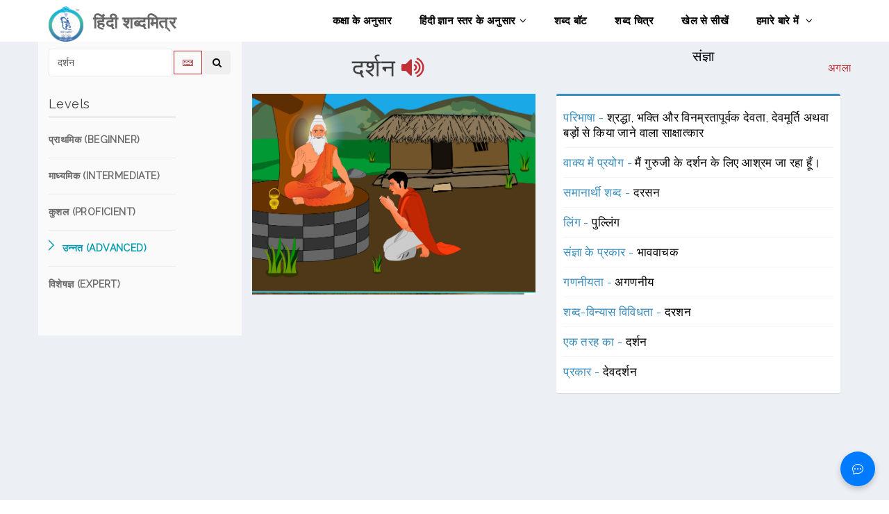

--- FILE ---
content_type: text/html; charset=utf-8
request_url: https://www.cfilt.iitb.ac.in/hindishabdamitra/advanced/%E0%A4%A6%E0%A4%B0%E0%A5%8D%E0%A4%B6%E0%A4%A8
body_size: 11962
content:
<!DOCTYPE html>
<html>
 
 <!DOCTYPE html>
<html>
 
  <head>
    <meta charset="UTF-8">
    <title>हिंदी शब्दमित्र</title>
    <meta content="width=device-width, initial-scale=1, maximum-scale=1, user-scalable=no" name="viewport">
    <!-- Bootstrap 3.3.2 -->
    <link href="https://www.cfilt.iitb.ac.in/hindishabdamitra-frontend/static/css/bootstrap.min.css" rel="stylesheet" type="text/css" />
    <link href="https://www.cfilt.iitb.ac.in/hindishabdamitra-frontend/static/css/animate.min.css" rel="stylesheet" type="text/css" />
    <link href="https://www.cfilt.iitb.ac.in/hindishabdamitra-frontend/static/css/lightbox.css" rel="stylesheet" type="text/css" />
    <link href="https://www.cfilt.iitb.ac.in/hindishabdamitra-frontend/static/css/main.css" rel="stylesheet" type="text/css" />
    <link href="https://www.cfilt.iitb.ac.in/hindishabdamitra-frontend/static/css/responsive.css" rel="stylesheet" type="text/css" />
    <link href="https://www.cfilt.iitb.ac.in/hindishabdamitra-frontend/static/css/style.css" rel="stylesheet" type="text/css" />
<!--     <link href="https://cdnjs.cloudflare.com/ajax/libs/font-awesome/6.1.1/css/all.min.css" %}" rel="stylesheet" type="text/css" /> -->
    <link href="https://maxcdn.bootstrapcdn.com/font-awesome/4.3.0/css/font-awesome.min.css" rel="stylesheet" type="text/css" />
    <!-- HTML5 Shim and Respond.js IE8 support of HTML5 elements and media queries -->
    <!-- WARNING: Respond.js doesn't work if you view the page via file:// -->
    <!--[if lt IE 9]>
        <script src="https://oss.maxcdn.com/libs/html5shiv/3.7.0/html5shiv.js" %}"></script>
        <script src="https://oss.maxcdn.com/libs/respond.js/1.3.0/respond.min.js" %}"></script>
    <![endif]-->
    <style type="text/css"> 
    .navbar-brand img { 
    padding-Top: 0.5em; 
  }
  /* Chatbot Icon */
#chatbot-icon {
    position: fixed;
    bottom: 20px;
    right: 20px;
    width: 50px;
    height: 50px;
    border-radius: 50%;
    background-color: #007bff;
    color: white;
    font-size: 24px;
    display: flex;
    align-items: center;
    justify-content: center;
    cursor: pointer;
    border: none;
    box-shadow: 0px 4px 8px rgba(0, 0, 0, 0.2);
}

#chatbot-icon:hover {
    background-color: #0056b3;
}

/* Chatbot Container */
.chatbot {
    position: fixed;
    bottom: 80px;
    right: 20px;
    width: 300px;
    max-height: 400px;
    display: flex;
    flex-direction: column;
    border-radius: 10px;
    box-shadow: 0px 4px 8px rgba(0, 0, 0, 0.2);
}
/* Chat Section */
.chat-section {
            flex-grow: 1;
            padding: 15px;
            overflow-y: auto;
        }
        .message {
            margin: 10px 0;
            display: flex;
        }
        .message.user {
            justify-content: flex-end;
        }
        .message.bot {
            justify-content: flex-start;
        }
        .message .content {
            max-width: 80%;
            padding: 10px;
            border-radius: 10px;
        }
        .message.user .content {
            background-color: #d1e7ff;
            border-radius: 10px 10px 0 10px;
        }
        .message.bot .content {
            background-color: #e5e5e5;
            border-radius: 10px 10px 10px 0;
        }
        /* Input Area */
        .input-area {
            padding: 10px;
            display: flex;
            border-top: 2px solid #e5e5e5;
        }
        .input-area #messageInput {
            flex-grow: 1;
            padding: 10px;
            border: 1px solid #e5e5e5;
            border-radius: 5px;
        }
        
 </style>
  </head>
  <body>
    <header id="header">      
        <div class="navbar navbar-inverse" role="banner">
            <div class="container">
                <div class="navbar-header">
                    <button type="button" class="navbar-toggle" data-toggle="collapse" data-target=".navbar-collapse">
                        <span class="sr-only">Toggle navigation</span>
                        <span class="icon-bar"></span>
                        <span class="icon-bar"></span>
                        <span class="icon-bar"></span>
                    </button>

                    
                    <a class="navbar-brand" href="/hindishabdamitra/">
                      <img src="https://www.cfilt.iitb.ac.in/hindishabdamitra-frontend/static/images/Logo/HINDI_SHABDMITRA_LOGO.png" alt="हिंदी शब्दमित्र" style="width:50px;height:60px;">
                    </a>
                    <a class="navbar-brand" href="/hindishabdamitra/">
                      <h2><b>&ensp;हिंदी शब्दमित्र</b></h2>
                    </a>
                    
                </div>
                <div class="collapse navbar-collapse">
                    <ul class="nav navbar-nav navbar-right">
                        <li><a href="/hindishabdamitra/class/">कक्षा के अनुसार</a></li>
                        <li class="dropdown"><a href="#">हिंदी ज्ञान स्तर के अनुसार<i class="fa fa-angle-down"></i></a>
                            <ul role="menu" class="sub-menu">
                                <li><a href="/hindishabdamitra/beginner">प्राथमिक (Beginner)</a></li>
                                <li><a href="/hindishabdamitra/intermediate">माध्यमिक (Intermediate)</a></li>
                                <li><a href="/hindishabdamitra/proficient">कुशल (Proficient)</a></li>
                                <li><a href="/hindishabdamitra/advanced">उन्नत (Advanced)</a></li>
                                <li><a href="/hindishabdamitra/expert">विशेषज्ञ (Expert)</a></li>
                            </ul>
                        </li>                    
                              
                        <li><a href="/hindishabdamitra/shabdabot/">शब्द बॉट</a></li>
                        <li><a href="/hindishabdamitra/shabdachitra/">शब्द चित्र</a></li>
                        <li><a href="/hindishabdamitra/games/">खेल से सीखें</a></li>    
                        <li><a href="/hindishabdamitra/about">हमारे बारे में <i class="fa fa-angle-down"></i></a>
                            
                            <ul role="menu" class="sub-menu">
                                <li><a href="/hindishabdamitra/pilot_test">प्रायोगिक परीक्षण</a></li>
                                <li><a href="/hindishabdamitra/publications">प्रकाशन</a></li>
                                <li><a href="/hindishabdamitra/contact">संपर्क करें</a></li>                                                           
                                <li><a href="/hindishabdamitra/help">मदद</a></li> 
                            </ul>
                        </li>     
                    </ul>
                </div>
                
            </div>
        </div>
    </header>
        

<section id="blog" style="background-color: #ECF0F5;">
        <div class="container">
            <div class="row">
                <div class="col-md-3 col-sm-5" style="background-color: #FAFAFA; padding-top: 10px;">
                    <div class="sidebar blog-sidebar">
                    <div class="media">
                      <form action = "/hindishabdamitra/advanced" method="post" class="sidebar-form" name="search">
                    <input type="hidden" name="csrfmiddlewaretoken" value="oafufgGC3NSLAiZveEKQgm2bWRmnmYfDJipoOOkdJ6GWLFE0XvqPJtXnZYXWxgzs">
                    <div class="input-group">
                      <input type="text" name="word" id="word" class="form-control" placeholder="Search..." value="दर्शन" required="required"/>
                      <span class="input-group-btn">
                        <a href="javascript:;" name='keyboard' id='keyboard-btn' class="btn btn-flat" title="Devnagari keyboard">
                        <i class="fa fa-keyboard-o"></i></a>
                        <button type='submit' name='seach' id='search-btn' class="btn btn-flat" title="Seach">
                        <i class="fa fa-search"></i></button>
                      </span>
                    </div>
                  </form>
                  <!-- /.search form -->
                  <table id="keyboard" class="wow fadeInDown" data-wow-delay=".3s" data-wow-duration="400ms">
    <tr>
        <td align=center>
            <div class="btn-group">
                <button name="space" value="Space" onclick="xash_word.value = xash_word.value + ' ';" type="button" class="btn btn-default">Space</button>
                <button name="backspace" value="Backspace" onClick="xash_word.value = xash_word.value.substring(0,xash_word.value.length*1 -1);" type="button" class="btn btn-default">Backspace</button>
                <button name="reset" value="Reset" onclick="xash_word.value = '';" type="button" class="btn btn-default">Reset</button>
            </div>
        </td>
    </tr>
    <tr>
        <td>
            <table class="small" align="center" bgcolor="#ffffff" border="1" bordercolor="#999999" cellpadding="0" cellspacing="0" width="">
                <tbody>
                    <tr>
                        <td>
                            <div class="unichars" align="center"><a onClick="xash_word.value=xash_word.value + 'अ';getValue();" href="javascript:;">अ</a>
                            </div>
                        </td>
                        <td>
                            <div class="unichars" align="center"><a onClick="xash_word.value=xash_word.value + 'आ';getValue();" href="javascript:;">आ</a>
                            </div>
                        </td>
                        <td>
                            <div class="unichars" align="center"><a onClick="xash_word.value=xash_word.value + 'इ';getValue();" href="javascript:;">इ</a>
                            </div>
                        </td>
                        <td>
                            <div class="unichars" align="center"><a onClick="xash_word.value=xash_word.value + 'ई';getValue();" href="javascript:;">ई</a>
                            </div>
                        </td>
                        <td>
                            <div class="unichars" align="center"><a onClick="xash_word.value=xash_word.value + 'उ';getValue();" href="javascript:;">उ</a>
                            </div>
                        </td>
                        <td>
                            <div class="unichars" align="center"><a onClick="xash_word.value=xash_word.value + 'ऊ';getValue();" href="javascript:;">ऊ</a>
                            </div>
                        </td>
                        <td>
                            <div class="unichars" align="center"><a onClick="xash_word.value=xash_word.value + 'ए';getValue();" href="javascript:;">ए</a>
                            </div>
                        </td>
                        <td>
                            <div class="unichars" align="center"><a onClick="xash_word.value=xash_word.value + 'ऐ';getValue();" href="javascript:;">ऐ</a>
                            </div>
                        </td>
                        <td>
                            <div class="unichars" align="center"><a onClick="xash_word.value=xash_word.value + 'ओ';getValue();" href="javascript:;">ओ</a>
                            </div>
                        </td>
                        <td>
                            <div class="unichars" align="center"><a onClick="xash_word.value=xash_word.value + 'औ';getValue();" href="javascript:;">औ</a>
                            </div>
                        </td>
                        <td>
                            <div class="unichars" align="center"><a onClick="xash_word.value=xash_word.value + 'अं';getValue();" href="javascript:;">अं</a>
                            </div>
                        </td>
                        <td>
                            <div class="unichars" align="center"><a onClick="xash_word.value=xash_word.value + 'अः';getValue();" href="javascript:;">अः</a>
                            </div>
                        </td>
                    </tr>
                    <tr>
                        <td>
                            <div class="unichars" align="center"><a onClick="xash_word.value=xash_word.value + '्';" href="javascript:;">्</a>
                            </div>
                        </td>
                        <td>
                            <div class="unichars" align="center"><a onClick="xash_word.value=xash_word.value + 'ा';" href="javascript:;">ा</a>
                            </div>
                        </td>
                        <td>
                            <div class="unichars" align="center"><a onClick="xash_word.value=xash_word.value + 'ि';" href="javascript:;">ि</a>
                            </div>
                        </td>
                        <td>
                            <div class="unichars" align="center"><a onClick="xash_word.value=xash_word.value + 'ी';" href="javascript:;">ी</a>
                            </div>
                        </td>
                        <td>
                            <div class="unichars" align="center"><a onClick="xash_word.value=xash_word.value + 'ु';" href="javascript:;">ु</a>
                            </div>
                        </td>
                        <td>
                            <div class="unichars" align="center"><a onClick="xash_word.value=xash_word.value + 'ू';" href="javascript:;">ू</a>
                            </div>
                        </td>
                        <td>
                            <div class="unichars" align="center"><a onClick="xash_word.value=xash_word.value + 'े';" href="javascript:;">े</a>
                            </div>
                        </td>
                        <td>
                            <div class="unichars" align="center"><a onClick="xash_word.value=xash_word.value + 'ै';" href="javascript:;">ै</a>
                            </div>
                        </td>
                        <td>
                            <div class="unichars" align="center"><a onClick="xash_word.value=xash_word.value + 'ो';" href="javascript:;">ो</a>
                            </div>
                        </td>
                        <td>
                            <div class="unichars" align="center"><a onClick="xash_word.value=xash_word.value + 'ौ';" href="javascript:;">ौ</a>
                            </div>
                        </td>
                        <td>
                            <div class="unichars" align="center"><a onClick="xash_word.value=xash_word.value + 'ं';" href="javascript:;">ं</a>
                            </div>
                        </td>
                        <td>
                            <div class="unichars" align="center"><a onClick="xash_word.value=xash_word.value + 'ः';" href="javascript:;">ः</a>
                            </div>
                        </td>
                    </tr>
                    <tr>
                        <td>
                            <div class="unichars" align="center"><a onClick="xash_word.value=xash_word.value + 'क';getValue();" href="javascript:;">क</a>
                            </div>
                        </td>
                        <td>
                            <div class="unichars" align="center"><a onClick="xash_word.value=xash_word.value + 'ख';getValue();" href="javascript:;">ख</a>
                            </div>
                        </td>
                        <td>
                            <div class="unichars" align="center"><a onClick="xash_word.value=xash_word.value + 'ग';getValue();" href="javascript:;">ग</a>
                            </div>
                        </td>
                        <td>
                            <div class="unichars" align="center"><a onClick="xash_word.value=xash_word.value + 'घ';getValue();" href="javascript:;">घ</a>
                            </div>
                        </td>
                        <td>
                            <div class="unichars" align="center"><a onClick="xash_word.value=xash_word.value + 'ङ';" href="javascript:;">ङ</a>
                            </div>
                        </td>
                        <td>&nbsp;</td>
                        <td>&nbsp;</td>
                        <td>
                            <div class="unichars" align="center"><a onClick="xash_word.value=xash_word.value + 'च';getValue();" href="javascript:;">च</a>
                            </div>
                        </td>
                        <td>
                            <div class="unichars" align="center"><a onClick="xash_word.value=xash_word.value + 'छ';getValue();" href="javascript:;">छ</a>
                            </div>
                        </td>
                        <td>
                            <div class="unichars" align="center"><a onClick="xash_word.value=xash_word.value + 'ज';getValue();" href="javascript:;">ज</a>
                            </div>
                        </td>
                        <td>
                            <div class="unichars" align="center"><a onClick="xash_word.value=xash_word.value + 'झ';getValue();" href="javascript:;">झ</a>
                            </div>
                        </td>
                        <td>
                            <div class="unichars" align="center"><a onClick="xash_word.value=xash_word.value + 'ञ';" href="javascript:;">ञ</a>
                            </div>
                        </td>
                    </tr>
                    <tr>
                        <td>
                            <div class="unichars" align="center"><a onClick="xash_word.value=xash_word.value + 'ट';getValue();" href="javascript:;">ट</a>
                            </div>
                        </td>
                        <td>
                            <div class="unichars" align="center"><a onClick="xash_word.value=xash_word.value + 'ठ';getValue();" href="javascript:;">ठ</a>
                            </div>
                        </td>
                        <td>
                            <div class="unichars" align="center"><a onClick="xash_word.value=xash_word.value + 'ड';getValue();" href="javascript:;">ड</a>
                            </div>
                        </td>
                        <td>
                            <div class="unichars" align="center"><a onClick="xash_word.value=xash_word.value + 'ढ';getValue();" href="javascript:;">ढ</a>
                            </div>
                        </td>
                        <td>
                            <div class="unichars" align="center"><a onClick="xash_word.value=xash_word.value + 'ण';" href="javascript:;">ण</a>
                            </div>
                        </td>
                        <td>&nbsp;</td>
                        <td>&nbsp;</td>
                        <td>
                            <div class="unichars" align="center"><a onClick="xash_word.value=xash_word.value + 'त';getValue();" href="javascript:;">त</a>
                            </div>
                        </td>
                        <td>
                            <div class="unichars" align="center"><a onClick="xash_word.value=xash_word.value + 'थ';getValue();" href="javascript:;">थ</a>
                            </div>
                        </td>
                        <td>
                            <div class="unichars" align="center"><a onClick="xash_word.value=xash_word.value + 'द';getValue();" href="javascript:;">द</a>
                            </div>
                        </td>
                        <td>
                            <div class="unichars" align="center"><a onClick="xash_word.value=xash_word.value + 'ध';getValue();" href="javascript:;">ध</a>
                            </div>
                        </td>
                        <td>
                            <div class="unichars" align="center"><a onClick="xash_word.value=xash_word.value + 'न';getValue();" href="javascript:;">न</a>
                            </div>
                        </td>
                    </tr>
                    <tr>
                        <td>
                            <div class="unichars" align="center"><a onClick="xash_word.value=xash_word.value + 'प';getValue();" href="javascript:;">प</a>
                            </div>
                        </td>
                        <td>
                            <div class="unichars" align="center"><a onClick="xash_word.value=xash_word.value + 'फ';getValue();" href="javascript:;">फ</a>
                            </div>
                        </td>
                        <td>
                            <div class="unichars" align="center"><a onClick="xash_word.value=xash_word.value + 'ब';getValue();" href="javascript:;">ब</a>
                            </div>
                        </td>
                        <td>
                            <div class="unichars" align="center"><a onClick="xash_word.value=xash_word.value + 'भ';getValue();" href="javascript:;">भ</a>
                            </div>
                        </td>
                        <td>
                            <div class="unichars" align="center"><a onClick="xash_word.value=xash_word.value + 'म';getValue();" href="javascript:;">म</a>
                            </div>
                        </td>
                        <td>&nbsp;</td>
                        <td>&nbsp;</td>
                        <td>
                            <div class="unichars" align="center"><a onClick="xash_word.value=xash_word.value + 'य';getValue();" href="javascript:;">य</a>
                            </div>
                        </td>
                        <td>
                            <div class="unichars" align="center"><a onClick="xash_word.value=xash_word.value + 'र';getValue();" href="javascript:;">र</a>
                            </div>
                        </td>
                        <td>
                            <div class="unichars" align="center"><a onClick="xash_word.value=xash_word.value + 'ल';getValue();" href="javascript:;">ल</a>
                            </div>
                        </td>
                        <td>
                            <div class="unichars" align="center"><a onClick="xash_word.value=xash_word.value + 'व';getValue();" href="javascript:;">व</a>
                            </div>
                        </td>
                        <td>&nbsp;</td>
                    </tr>
                    <tr>
                        <td>&nbsp;</td>
                        <td>
                            <div class="unichars" align="center"><a onClick="xash_word.value=xash_word.value + 'श';getValue();" href="javascript:;">श</a>
                            </div>
                        </td>
                        <td>
                            <div class="unichars" align="center"><a onClick="xash_word.value=xash_word.value + 'ष';getValue();" href="javascript:;">ष</a>
                            </div>
                        </td>
                        <td>
                            <div class="unichars" align="center"><a onClick="xash_word.value=xash_word.value + 'स';getValue();" href="javascript:;">स</a>
                            </div>
                        </td>
                        <td>
                            <div class="unichars" align="center"><a onClick="xash_word.value=xash_word.value + 'ह';getValue();" href="javascript:;">ह</a>
                            </div>
                        </td>
                        <td>&nbsp;</td>
                        <td>&nbsp;</td>
                        <td>
                            <div class="unichars" align="center"><a onClick="xash_word.value=xash_word.value + 'क्ष';getValue();" href="javascript:;">क्ष</a>
                            </div>
                        </td>
                        <td>
                            <div class="unichars" align="center"><a onClick="xash_word.value=xash_word.value + 'त्र';getValue();" href="javascript:;">त्र</a>
                            </div>
                        </td>
                        <td>
                            <div class="unichars" align="center"><a onClick="xash_word.value=xash_word.value + 'ज्ञ';getValue();" href="javascript:;">ज्ञ</a>
                            </div>
                        </td>
                        <td>
                            <div class="unichars" align="center"><a onClick="xash_word.value=xash_word.value + 'श्र';getValue();" href="javascript:;">श्र</a>
                            </div>
                        </td>
                        <td>&nbsp;</td>
                    </tr>
                    <tr>
                        <td>&nbsp;</td>
                        <td>
                            <div class="unichars" align="center"><a onClick="xash_word.value=xash_word.value + 'ऋ';getValue();" href="javascript:;">ऋ</a>
                            </div>
                        </td>
                        <td>
                            <div class="unichars" align="center"><a onClick="xash_word.value=xash_word.value + 'ृ';" href="javascript:;">ृ</a>
                            </div>
                        </td>
                        <td>
                            <div class="unichars" align="center"><a onClick="xash_word.value=xash_word.value + 'ऑ';" href="javascript:;">ऑ</a>
                            </div>
                        </td>
                        <td>
                            <div class="unichars" align="center"><a onClick="xash_word.value=xash_word.value + 'ॉ';" href="javascript:;">ॉ</a>
                            </div>
                        </td>
                        <td>&nbsp;</td>
                        <td>&nbsp;</td>
                        <td>&nbsp;</td>
                        <td>
                            <div class="unichars" align="center"><a onClick="xash_word.value=xash_word.value + 'ँ';" href="javascript:;">ँ</a>
                            </div>
                        </td>
                        <td>
                            <div class="unichars" align="center"><a onClick="xash_word.value=xash_word.value + '़';" href="javascript:;">़</a>
                            </div>
                        </td>
                        <td>&nbsp;</td>
                        <td>&nbsp;</td>
                    </tr>
                </tbody>
            </table>
        </td>
    </tr>
</table>
                </div>  
                        <div class="sidebar-item categories padding-top padding-right">
                        <h3>Levels</h3>
                            <ul class="nav navbar-stacked">
                                <li><a href="/hindishabdamitra/beginner/%E0%A4%A6%E0%A4%B0%E0%A5%8D%E0%A4%B6%E0%A4%A8"><h5> प्राथमिक (BEGINNER)</h5></a></li>
                                <li><a href="/hindishabdamitra/intermediate/%E0%A4%A6%E0%A4%B0%E0%A5%8D%E0%A4%B6%E0%A4%A8"><h5> माध्यमिक (INTERMEDIATE)</h5></a></li>
                                <li><a href="/hindishabdamitra/proficient/%E0%A4%A6%E0%A4%B0%E0%A5%8D%E0%A4%B6%E0%A4%A8"><h5> कुशल (PROFICIENT)</h5></a></li>
                                <li class="active"><a href="/hindishabdamitra/advanced/%E0%A4%A6%E0%A4%B0%E0%A5%8D%E0%A4%B6%E0%A4%A8"><h5> उन्नत (ADVANCED)</h5></a></li>
                                <li><a href="/hindishabdamitra/expert/%E0%A4%A6%E0%A4%B0%E0%A5%8D%E0%A4%B6%E0%A4%A8"><h5>  विशेषज्ञ (EXPERT)</h5></a></li>
                            </ul> 
                        </div>
                    </div>
                </div>
                <div class="col-md-9 col-sm-7" style="">
                    <div class="row">
                    
                    <div id="team-carousel" class="carousel slide wow fadeIn" data-ride="carousel" data-wow-duration="400ms" data-wow-delay="400ms">
                      <!-- Indicators -->
                      
                       <ol class="carousel-indicators visible-xs">
                        
                           
                          <li data-target="#team-carousel" data-slide-to="0"  class="active" ></li>
                          
                        
                           
                          <li data-target="#team-carousel" data-slide-to="1" ></li>
                          
                        
                           
                          <li data-target="#team-carousel" data-slide-to="2" ></li>
                          
                        
                           
                          <li data-target="#team-carousel" data-slide-to="3" ></li>
                          
                        
                           
                          <li data-target="#team-carousel" data-slide-to="4" ></li>
                          
                        
                          
                          
                      </ol>
                      
                      <!-- Wrapper for slides -->
                       <!-- Wrapper for slides -->
                    <div class="carousel-inner">
                    
                       
                    
                          
                        <div class="item  active ">
                          <div class="row">
                          <div class="col-md-6 col-sm-6">
                            <div class="title"><span title=" (11613)">दर्शन</span>
                              
                                <audio id="audio" src="https://www.cfilt.iitb.ac.in/hindishabdamitra-frontend/static/audio/%E0%A4%A6%E0%A4%B0%E0%A5%8D%E0%A4%B6%E0%A4%A8_35218.wav"></audio>
                                <a href="javascript:;" id="audio-a"><span id="audioControl" onclick="play();">
                                  <i class="fa fa-volume-up" aria-hidden="true"></i></span></a>    
                              
                            </div>
                          </div>
                           <div class="col-md-6 col-sm-6">
                              <div class="pos-category">
                                
                                  
                                    <span title="NOUN">संज्ञा</span>
                                  
                                
                              </div>  
                          </div>
                          <!-- Controls -->
                                
                                <a class="left team-carousel-control hidden-xs" href="#team-carousel" data-slide="prev">पिछला</a>
                                <a class="right team-carousel-control hidden-xs" href="#team-carousel" data-slide="next">अगला</a>
                          
                        </div>  
                            
                            <div class="col-sm-6">
                                <div class="portfolio-wrapper">
                                <div class="portfolio-single">
                                    <div class="portfolio-thumb">
                                        <img src="https://www.cfilt.iitb.ac.in/hindishabdamitra-frontend/static/images/%E0%A4%A6%E0%A4%B0%E0%A5%8D%E0%A4%B6%E0%A4%A8_11613.jpg" class="img-responsive" alt="">
                                    </div>
                                    <div class="portfolio-view">
                                        <ul class="nav nav-pills">
                                            <li><a href="https://www.cfilt.iitb.ac.in/hindishabdamitra-frontend/static/images/%E0%A4%A6%E0%A4%B0%E0%A5%8D%E0%A4%B6%E0%A4%A8_11613.jpg" data-lightbox="1"><i class="fa fa-eye"></i></a></li>
                                        </ul>
                                    </div>
                                </div>
                            </div>
                            </div>
                            <div class="col-md-6 col-sm-6">
                          
                               <div class="box box-primary">
                            <div class="box-body categories">
                             <ul class="products-list product-list-in-box word-details">
                              <li class="item">
                                <span class="product-title" title="Concept Defination">परिभाषा - </span> श्रद्धा, भक्ति और विनम्रतापूर्वक देवता, देवमूर्ति अथवा बड़ों से किया जाने वाला साक्षात्कार
                              </li><!-- /.item -->
                              <li class="item"><span class="product-title" title="Use in sentence">वाक्य में प्रयोग - </span>
                                 मैं गुरुजी के दर्शन के लिए आश्रम जा रहा हूँ।
                              </li>
                              
                              
                              <li class="item"><span class="product-title" title="Synonyms">समानार्थी शब्द - </span>
                                
                                    <a href="/hindishabdamitra/proficient/%E0%A4%A6%E0%A4%B0%E0%A4%B8%E0%A4%A8" target="_blank" >दरसन </a>   
                                
                              </li>
                              
                                
                              
                              <li class="item"><span class="product-title" title="Gender">लिंग - </span>
                                पुल्लिंग
                              </li>
                              
                              
                              <li class="item"><span class="product-title" title="Kind of Noun">संज्ञा के प्रकार - </span>
                                भाववाचक
                              </li>
                              
                              
                              
                              
                              
                              
                              
                              
                              <li class="item"><span class="product-title" title="Countability">गणनीयता - </span>
                                अगणनीय
                              </li>
                              
                              
                              
                              
                               
                              
                              
                              <li class="item"><span class="product-title" title="Spelling Variations">शब्द-विन्यास विविधता - </span>
                                दरशन
                              </li>
                              
                              
                                <li class="item"><span class="product-title" title="Hypernymy (Is a Kind of)">एक तरह का - </span>
                                
                                  <a href="/hindishabdamitra/advanced/%E0%A4%A6%E0%A4%B0%E0%A5%8D%E0%A4%B6%E0%A4%A8" >दर्शन </a>  
                                
                                </li>
                              
                              
                                <li class="item"><span class="product-title" title="Hyponymy (Type of)">प्रकार - </span>
                                
                                  <a href="/hindishabdamitra/advanced/%E0%A4%A6%E0%A5%87%E0%A4%B5%E0%A4%A6%E0%A4%B0%E0%A5%8D%E0%A4%B6%E0%A4%A8" >देवदर्शन </a> 
                                
                                </li>
                              
                              
                              

                              
                              
                            </ul>
                            </div><!-- /.box-body -->
                          </div>
                            </div>
                        </div>
                       
                    
                          
                        <div class="item ">
                          <div class="row">
                          <div class="col-md-6 col-sm-6">
                            <div class="title"><span title="View, Survey, Sight (11612)">दर्शन</span>
                              
                                <audio id="audio" src="https://www.cfilt.iitb.ac.in/hindishabdamitra-frontend/static/audio/%E0%A4%A6%E0%A4%B0%E0%A5%8D%E0%A4%B6%E0%A4%A8_35218.wav"></audio>
                                <a href="javascript:;" id="audio-a"><span id="audioControl" onclick="play();">
                                  <i class="fa fa-volume-up" aria-hidden="true"></i></span></a>    
                              
                            </div>
                          </div>
                           <div class="col-md-6 col-sm-6">
                              <div class="pos-category">
                                
                                  
                                    <span title="NOUN">संज्ञा</span>
                                  
                                
                              </div>  
                          </div>
                          <!-- Controls -->
                                
                                <a class="left team-carousel-control hidden-xs" href="#team-carousel" data-slide="prev">पिछला</a>
                                <a class="right team-carousel-control hidden-xs" href="#team-carousel" data-slide="next">अगला</a>
                          
                        </div>  
                            
                            <div class="col-sm-6">
                                <div class="portfolio-wrapper">
                                <div class="portfolio-single">
                                    <div class="portfolio-thumb">
                                        <img src="https://www.cfilt.iitb.ac.in/hindishabdamitra-frontend/static/images/%E0%A4%A6%E0%A4%B0%E0%A5%8D%E0%A4%B6%E0%A4%A8_11612.jpg" class="img-responsive" alt="">
                                    </div>
                                    <div class="portfolio-view">
                                        <ul class="nav nav-pills">
                                            <li><a href="https://www.cfilt.iitb.ac.in/hindishabdamitra-frontend/static/images/%E0%A4%A6%E0%A4%B0%E0%A5%8D%E0%A4%B6%E0%A4%A8_11612.jpg" data-lightbox="2"><i class="fa fa-eye"></i></a></li>
                                        </ul>
                                    </div>
                                </div>
                            </div>
                            </div>
                            <div class="col-md-6 col-sm-6">
                          
                               <div class="box box-primary">
                            <div class="box-body categories">
                             <ul class="products-list product-list-in-box word-details">
                              <li class="item">
                                <span class="product-title" title="Concept Defination">परिभाषा - </span> किसी व्यक्ति, वस्तु आदि का नेत्रों के द्वारा होने वाला बोध
                              </li><!-- /.item -->
                              <li class="item"><span class="product-title" title="Use in sentence">वाक्य में प्रयोग - </span>
                                 लोग भगवान के दर्शन के लिए मंदिर जाते हैं।
                              </li>
                              
                              
                              <li class="item"><span class="product-title" title="Synonyms">समानार्थी शब्द - </span>
                                
                                    <a href="/hindishabdamitra/proficient/%E0%A4%A6%E0%A5%80%E0%A4%A6%E0%A4%BE%E0%A4%B0" target="_blank" >दीदार </a>    , 
                                
                                    <a href="/hindishabdamitra/proficient/%E0%A4%A6%E0%A4%B0%E0%A4%B8%E0%A4%A8" target="_blank" >दरसन </a>    , 
                                
                                    <a href="/hindishabdamitra/proficient/%E0%A4%85%E0%A4%B5%E0%A4%B2%E0%A5%8B%E0%A4%95" target="_blank" >अवलोक </a>   
                                
                              </li>
                              
                                
                              
                              <li class="item"><span class="product-title" title="Gender">लिंग - </span>
                                पुल्लिंग
                              </li>
                              
                              
                              
                              
                              
                              
                              
                              
                              
                              
                              
                              
                               
                              
                              
                              <li class="item"><span class="product-title" title="Spelling Variations">शब्द-विन्यास विविधता - </span>
                                दरशन
                              </li>
                              
                              
                                <li class="item"><span class="product-title" title="Hypernymy (Is a Kind of)">एक तरह का - </span>
                                
                                  <a href="/hindishabdamitra/advanced/%E0%A4%AC%E0%A5%8B%E0%A4%A7" >बोध </a>  
                                
                                </li>
                              
                              
                                <li class="item"><span class="product-title" title="Hyponymy (Type of)">प्रकार - </span>
                                
                                  <a href="/hindishabdamitra/advanced/%E0%A4%A6%E0%A4%B0%E0%A5%8D%E0%A4%B6%E0%A4%A8" >दर्शन </a>  , 
                                
                                  <a href="/hindishabdamitra/advanced/%E0%A4%85%E0%A4%B5%E0%A4%A7%E0%A4%BF%E0%A4%A6%E0%A4%B0%E0%A5%8D%E0%A4%B6%E0%A4%A8" >अवधिदर्शन </a> 
                                
                                </li>
                              
                              
                              

                              
                              
                            </ul>
                            </div><!-- /.box-body -->
                          </div>
                            </div>
                        </div>
                       
                    
                          
                        <div class="item ">
                          <div class="row">
                          <div class="col-md-6 col-sm-6">
                            <div class="title"><span title="Philosophy (6114)">दर्शन</span>
                              
                                <audio id="audio" src="https://www.cfilt.iitb.ac.in/hindishabdamitra-frontend/static/audio/%E0%A4%A6%E0%A4%B0%E0%A5%8D%E0%A4%B6%E0%A4%A8_35218.wav"></audio>
                                <a href="javascript:;" id="audio-a"><span id="audioControl" onclick="play();">
                                  <i class="fa fa-volume-up" aria-hidden="true"></i></span></a>    
                              
                            </div>
                          </div>
                           <div class="col-md-6 col-sm-6">
                              <div class="pos-category">
                                
                                  
                                    <span title="NOUN">संज्ञा</span>
                                  
                                
                              </div>  
                          </div>
                          <!-- Controls -->
                                
                                <a class="left team-carousel-control hidden-xs" href="#team-carousel" data-slide="prev">पिछला</a>
                                <a class="right team-carousel-control hidden-xs" href="#team-carousel" data-slide="next">अगला</a>
                          
                        </div>  
                            
                          <div class="col-md-12 col-sm-12">
                          
                               <div class="box box-primary">
                            <div class="box-body categories">
                             <ul class="products-list product-list-in-box word-details">
                              <li class="item">
                                <span class="product-title" title="Concept Defination">परिभाषा - </span> वह शास्त्र जिसमें  विविध दर्शनों का विवेचन होता है
                              </li><!-- /.item -->
                              <li class="item"><span class="product-title" title="Use in sentence">वाक्य में प्रयोग - </span>
                                 हमारे गुरुजी दर्शन शास्त्र के अच्छे ज्ञाता हैं।
                              </li>
                              
                              
                              <li class="item"><span class="product-title" title="Synonyms">समानार्थी शब्द - </span>
                                
                                    <a href="/hindishabdamitra/proficient/%E0%A4%A4%E0%A4%A4%E0%A5%8D%E0%A4%B5%E0%A4%B6%E0%A4%BE%E0%A4%B8%E0%A5%8D%E0%A4%A4%E0%A5%8D%E0%A4%B0" target="_blank" >तत्वशास्त्र </a>    , 
                                
                                    <a href="/hindishabdamitra/proficient/%E0%A4%A6%E0%A4%B0%E0%A5%8D%E0%A4%B6%E0%A4%A8%E0%A4%B6%E0%A4%BE%E0%A4%B8%E0%A5%8D%E0%A4%A4%E0%A5%8D%E0%A4%B0" target="_blank" >दर्शनशास्त्र </a>   
                                
                              </li>
                              
                                
                              
                              <li class="item"><span class="product-title" title="Gender">लिंग - </span>
                                पुल्लिंग
                              </li>
                              
                              
                              
                              
                              
                              
                              
                              
                              
                              
                              
                              
                               
                              
                              
                              
                                <li class="item"><span class="product-title" title="Hypernymy (Is a Kind of)">एक तरह का - </span>
                                
                                  <a href="/hindishabdamitra/advanced/%E0%A4%B6%E0%A4%BE%E0%A4%B8%E0%A5%8D%E0%A4%A4%E0%A5%8D%E0%A4%B0" >शास्त्र </a>  
                                
                                </li>
                              
                              
                                <li class="item"><span class="product-title" title="Hyponymy (Type of)">प्रकार - </span>
                                
                                  <a href="/hindishabdamitra/advanced/%E0%A4%B5%E0%A5%88%E0%A4%B6%E0%A5%87%E0%A4%B7%E0%A4%BF%E0%A4%95" >वैशेषिक </a>  , 
                                
                                  <a href="/hindishabdamitra/advanced/%E0%A4%AE%E0%A5%80%E0%A4%AE%E0%A4%BE%E0%A4%82%E0%A4%B8%E0%A4%BE%E0%A4%B6%E0%A4%BE%E0%A4%B8%E0%A5%8D%E0%A4%A4%E0%A5%8D%E0%A4%B0" >मीमांसाशास्त्र </a>  , 
                                
                                  <a href="/hindishabdamitra/advanced/%E0%A4%B8%E0%A4%BE%E0%A4%82%E0%A4%96%E0%A5%8D%E0%A4%AF" >सांख्य </a>  , 
                                
                                  <a href="/hindishabdamitra/advanced/%E0%A4%B7%E0%A4%A1%E0%A5%8D%E0%A4%A6%E0%A4%B0%E0%A5%8D%E0%A4%B6%E0%A4%A8" >षड्दर्शन </a>  , 
                                
                                  <a href="/hindishabdamitra/advanced/%E0%A4%AF%E0%A5%8B%E0%A4%97%E0%A4%B6%E0%A4%BE%E0%A4%B8%E0%A5%8D%E0%A4%A4%E0%A5%8D%E0%A4%B0" >योगशास्त्र </a> 
                                
                                </li>
                              
                              
                              

                              
                              
                            </ul>
                            </div><!-- /.box-body -->
                          </div>
                            </div>
                        </div>
                       
                    
                          
                        <div class="item ">
                          <div class="row">
                          <div class="col-md-6 col-sm-6">
                            <div class="title"><span title="Doctrine, Philosophy, Philosophical_System, School_Of_Thought, Ism (11614)">दर्शन</span>
                              
                                <audio id="audio" src="https://www.cfilt.iitb.ac.in/hindishabdamitra-frontend/static/audio/%E0%A4%A6%E0%A4%B0%E0%A5%8D%E0%A4%B6%E0%A4%A8_35218.wav"></audio>
                                <a href="javascript:;" id="audio-a"><span id="audioControl" onclick="play();">
                                  <i class="fa fa-volume-up" aria-hidden="true"></i></span></a>    
                              
                            </div>
                          </div>
                           <div class="col-md-6 col-sm-6">
                              <div class="pos-category">
                                
                                  
                                    <span title="NOUN">संज्ञा</span>
                                  
                                
                              </div>  
                          </div>
                          <!-- Controls -->
                                
                                <a class="left team-carousel-control hidden-xs" href="#team-carousel" data-slide="prev">पिछला</a>
                                <a class="right team-carousel-control hidden-xs" href="#team-carousel" data-slide="next">अगला</a>
                          
                        </div>  
                            
                          <div class="col-md-12 col-sm-12">
                          
                               <div class="box box-primary">
                            <div class="box-body categories">
                             <ul class="products-list product-list-in-box word-details">
                              <li class="item">
                                <span class="product-title" title="Concept Defination">परिभाषा - </span> वह विचारधारा जिसमें प्रकृति,आत्मा,परमात्मा और जीवन के अंतिम लक्ष्य आदि का विवेचन होता है
                              </li><!-- /.item -->
                              <li class="item"><span class="product-title" title="Use in sentence">वाक्य में प्रयोग - </span>
                                 बौद्ध दर्शन के अनुसार संसार क्षणभंगुर है।
                              </li>
                              
                              
                              <li class="item"><span class="product-title" title="Synonyms">समानार्थी शब्द - </span>
                                
                                    <a href="/hindishabdamitra/proficient/%E0%A4%A4%E0%A4%A4%E0%A5%8D%E0%A4%B5%E0%A4%9C%E0%A5%8D%E0%A4%9E%E0%A4%BE%E0%A4%A8" target="_blank" >तत्वज्ञान </a>    , 
                                
                                    <a href="/hindishabdamitra/proficient/%E0%A4%85%E0%A4%AA%E0%A4%B0%E0%A4%BF%E0%A4%9C%E0%A5%8D%E0%A4%9E%E0%A4%BE%E0%A4%A8" target="_blank" >अपरिज्ञान </a>   
                                
                              </li>
                              
                                
                              
                              <li class="item"><span class="product-title" title="Gender">लिंग - </span>
                                पुल्लिंग
                              </li>
                              
                              
                              
                              
                              
                              
                              
                              
                              
                              
                              
                              
                               
                              
                              
                              
                                <li class="item"><span class="product-title" title="Hypernymy (Is a Kind of)">एक तरह का - </span>
                                
                                  <a href="/hindishabdamitra/advanced/%E0%A4%B6%E0%A4%BE%E0%A4%B8%E0%A5%8D%E0%A4%A4%E0%A5%8D%E0%A4%B0" >शास्त्र </a>  
                                
                                </li>
                              
                              
                                <li class="item"><span class="product-title" title="Hyponymy (Type of)">प्रकार - </span>
                                
                                  <a href="/hindishabdamitra/advanced/%E0%A4%97%E0%A4%BE%E0%A4%81%E0%A4%A7%E0%A5%80%20%E0%A4%A6%E0%A4%B0%E0%A5%8D%E0%A4%B6%E0%A4%A8" >गाँधी दर्शन </a>  , 
                                
                                  <a href="/hindishabdamitra/advanced/%E0%A4%9C%E0%A5%88%E0%A4%A8%E0%A4%A6%E0%A4%B0%E0%A5%8D%E0%A4%B6%E0%A4%A8" >जैनदर्शन </a>  , 
                                
                                  <a href="/hindishabdamitra/advanced/%E0%A4%85%E0%A4%A4%E0%A5%80%E0%A4%82%E0%A4%A6%E0%A5%8D%E0%A4%B0%E0%A4%BF%E0%A4%AF%E0%A4%B5%E0%A4%BE%E0%A4%A6" >अतींद्रियवाद </a>  , 
                                
                                  <a href="/hindishabdamitra/advanced/%E0%A4%85%E0%A4%AA%E0%A4%95%E0%A5%8D%E0%A4%B5%E0%A4%95%E0%A4%B2%E0%A5%81%E0%A4%B7" >अपक्वकलुष </a>  , 
                                
                                  <a href="/hindishabdamitra/advanced/%E0%A4%B5%E0%A5%87%E0%A4%A6%E0%A4%BE%E0%A4%82%E0%A4%A4" >वेदांत </a> 
                                
                                </li>
                              
                              
                              

                              
                              
                            </ul>
                            </div><!-- /.box-body -->
                          </div>
                            </div>
                        </div>
                       
                    
                          
                        <div class="item ">
                          <div class="row">
                          <div class="col-md-6 col-sm-6">
                            <div class="title"><span title="Upanishad (22768)">दर्शन</span>
                              
                                <audio id="audio" src="https://www.cfilt.iitb.ac.in/hindishabdamitra-frontend/static/audio/%E0%A4%A6%E0%A4%B0%E0%A5%8D%E0%A4%B6%E0%A4%A8_35218.wav"></audio>
                                <a href="javascript:;" id="audio-a"><span id="audioControl" onclick="play();">
                                  <i class="fa fa-volume-up" aria-hidden="true"></i></span></a>    
                              
                            </div>
                          </div>
                           <div class="col-md-6 col-sm-6">
                              <div class="pos-category">
                                
                                  
                                    <span title="NOUN">संज्ञा</span>
                                  
                                
                              </div>  
                          </div>
                          <!-- Controls -->
                                
                                <a class="left team-carousel-control hidden-xs" href="#team-carousel" data-slide="prev">पिछला</a>
                                <a class="right team-carousel-control hidden-xs" href="#team-carousel" data-slide="next">अगला</a>
                          
                        </div>  
                            
                          <div class="col-md-12 col-sm-12">
                          
                               <div class="box box-primary">
                            <div class="box-body categories">
                             <ul class="products-list product-list-in-box word-details">
                              <li class="item">
                                <span class="product-title" title="Concept Defination">परिभाषा - </span> एक उपनिषद्
                              </li><!-- /.item -->
                              <li class="item"><span class="product-title" title="Use in sentence">वाक्य में प्रयोग - </span>
                                 दर्शन उपनिषद् साम वेद से संबंधित है।
                              </li>
                              
                              
                              <li class="item"><span class="product-title" title="Synonyms">समानार्थी शब्द - </span>
                                
                                    <a href="/hindishabdamitra/proficient/%E0%A4%A6%E0%A4%B0%E0%A5%8D%E0%A4%B6%E0%A4%A8%20%E0%A4%89%E0%A4%AA%E0%A4%A8%E0%A4%BF%E0%A4%B7%E0%A4%A6%E0%A5%8D" target="_blank" >दर्शन उपनिषद् </a>    , 
                                
                                    <a href="/hindishabdamitra/proficient/%E0%A4%A6%E0%A4%B0%E0%A5%8D%E0%A4%B6%E0%A4%A8%20%E0%A4%89%E0%A4%AA%E0%A4%A8%E0%A4%BF%E0%A4%B7%E0%A4%A6" target="_blank" >दर्शन उपनिषद </a>    , 
                                
                                    <a href="/hindishabdamitra/proficient/%E0%A4%A6%E0%A4%B0%E0%A5%8D%E0%A4%B6%E0%A4%A8%E0%A5%8B%E0%A4%AA%E0%A4%A8%E0%A4%BF%E0%A4%B7%E0%A4%A6%E0%A5%8D" target="_blank" >दर्शनोपनिषद् </a>    , 
                                
                                    <a href="/hindishabdamitra/proficient/%E0%A4%A6%E0%A4%B0%E0%A5%8D%E0%A4%B6%E0%A4%A8%E0%A5%8B%E0%A4%AA%E0%A4%A8%E0%A4%BF%E0%A4%B7%E0%A4%A6" target="_blank" >दर्शनोपनिषद </a>   
                                
                              </li>
                              
                                
                              
                              <li class="item"><span class="product-title" title="Gender">लिंग - </span>
                                पुल्लिंग
                              </li>
                              
                              
                              
                              
                              
                              
                              
                              
                              
                              
                              
                              
                               
                              
                              
                              
                                <li class="item"><span class="product-title" title="Hypernymy (Is a Kind of)">एक तरह का - </span>
                                
                                  <a href="/hindishabdamitra/advanced/%E0%A4%89%E0%A4%AA%E0%A4%A8%E0%A4%BF%E0%A4%B7%E0%A4%A6%E0%A5%8D" >उपनिषद् </a>  
                                
                                </li>
                              
                              
                              
                              

                              
                              
                            </ul>
                            </div><!-- /.box-body -->
                          </div>
                            </div>
                        </div>
                       
                        
                    </div>

                    
                    </div>  
                     
                    
                    </div>
                   
                </div>
            </div>
        </div>
    </section>
    <!--/#blog-->
 
    <div class="chatbot" id="chatbot" style="display: none;">
        <!-- Chat Section -->
        <div class="chat-section" id="chat-section">
            <!-- Messages will be added here dynamically -->
        </div>
        
        <!-- Input Area -->
        <div class="input-area">
            <input type="text" id="messageInput" placeholder="शब्द बॉट से अपना प्रश्न पूछिए...">
            <!-- <button id="send-button"> -->
                <button id="send-button"><svg xmlns="http://www.w3.org/2000/svg" width="16" height="16" fill="currentColor" class="bi bi-arrow-up" viewBox="0 0 16 16">
                    <path fill-rule="evenodd" d="M8 15a.5.5 0 0 0 .5-.5V2.707l3.146 3.147a.5.5 0 0 0 .708-.708l-4-4a.5.5 0 0 0-.708 0l-4 4a.5.5 0 1 0 .708.708L7.5 2.707V14.5a.5.5 0 0 0 .5.5"/>
                  </svg></button>
            <!-- </button> -->
            <button onclick="clearChat()"><svg xmlns="http://www.w3.org/2000/svg" width="16" height="16" fill="currentColor" class="bi bi-trash" viewBox="0 0 16 16">
                <path d="M5.5 5.5A.5.5 0 0 1 6 6v6a.5.5 0 0 1-1 0V6a.5.5 0 0 1 .5-.5m2.5 0a.5.5 0 0 1 .5.5v6a.5.5 0 0 1-1 0V6a.5.5 0 0 1 .5-.5m3 .5a.5.5 0 0 0-1 0v6a.5.5 0 0 0 1 0z"/>
                <path d="M14.5 3a1 1 0 0 1-1 1H13v9a2 2 0 0 1-2 2H5a2 2 0 0 1-2-2V4h-.5a1 1 0 0 1-1-1V2a1 1 0 0 1 1-1H6a1 1 0 0 1 1-1h2a1 1 0 0 1 1 1h3.5a1 1 0 0 1 1 1zM4.118 4 4 4.059V13a1 1 0 0 0 1 1h6a1 1 0 0 0 1-1V4.059L11.882 4zM2.5 3h11V2h-11z"/>
              </svg></button>
        </div>
    </div>
    
    <!-- Chatbot Icon -->
    <button id="chatbot-icon" onclick="toggleChatbot()">
        <svg xmlns="http://www.w3.org/2000/svg" width="16" height="16" fill="currentColor" class="bi bi-chat-dots" viewBox="0 0 16 16">
            <path d="M5 8a1 1 0 1 1-2 0 1 1 0 0 1 2 0m4 0a1 1 0 1 1-2 0 1 1 0 0 1 2 0m3 1a1 1 0 1 0 0-2 1 1 0 0 0 0 2"/>
            <path d="m2.165 15.803.02-.004c1.83-.363 2.948-.842 3.468-1.105A9 9 0 0 0 8 15c4.418 0 8-3.134 8-7s-3.582-7-8-7-8 3.134-8 7c0 1.76.743 3.37 1.97 4.6a10.4 10.4 0 0 1-.524 2.318l-.003.011a11 11 0 0 1-.244.637c-.079.186.074.394.273.362a22 22 0 0 0 .693-.125m.8-3.108a1 1 0 0 0-.287-.801C1.618 10.83 1 9.468 1 8c0-3.192 3.004-6 7-6s7 2.808 7 6-3.004 6-7 6a8 8 0 0 1-2.088-.272 1 1 0 0 0-.711.074c-.387.196-1.24.57-2.634.893a11 11 0 0 0 .398-2"/>
          </svg>
    </button>
    
    <footer id="footer">
        <div class="container">
            <div class="row">
                
                <div class="container-fluid bg-white w-100" style="margin-bottom: 70px;margin-top: 20px;">
                    <div class="text-center p-3 mb-2 product-title" style="font-size: 23px; margin-bottom:10px; color:#4fcccd;">
                        Hindi Shabdamitra Copyright © 2025 
                    </div>    
                    <div class="text-center p-3 product-title" style="font-size: 18px; color:#4fcccd;">Developed by
                        <a class="text-dark" href="https://www.cfilt.iitb.ac.in/">
                            <b>C</b>omputation <b>F</b>or <b>I</b>ndian <b>L</b>anguages <b>T</b>echnology, IIT Bombay
                        </a>
                    </div>
                    
                    
                </div>        
               
            </div>
        </div>   
        
   
        
    </footer> 
    <!-- jQuery 2.1.3 -->
    <script src="https://www.cfilt.iitb.ac.in/hindishabdamitra-frontend/static/js/jquery.js"></script>
    <!-- Bootstrap 3.3.2 JS -->
    <script src="https://www.cfilt.iitb.ac.in/hindishabdamitra-frontend/static/js/bootstrap.min.js" type="text/javascript"></script>
    <script src="https://www.cfilt.iitb.ac.in/hindishabdamitra-frontend/static/js/lightbox.min.js" type="text/javascript"></script>
    <script src="https://www.cfilt.iitb.ac.in/hindishabdamitra-frontend/static/js/wow.min.js" type="text/javascript"></script>
    <script src="https://www.cfilt.iitb.ac.in/hindishabdamitra-frontend/static/js/main.js" type="text/javascript"></script>
    <script type="text/javascript" src="https://www.google.com/jsapi"></script>
    <script type="text/javascript">
    function getValue() {
        xash_word = document.search.word;
        var val = xash_word.value;
        var length = val.length;
        if ((length == 1) || (val = "क्ष") || (val = "त्र") || (val = "ज्ञ") || (val = "श्र")) {
            $('#search').attr('action', "").submit();
        }
    }
    $(document).ready(function() {
        checkitem();
        //var url = window.location.href;
        //document.title = 'हिंदी शब्दमित्र '+url.substr(url.lastIndexOf('/') + 1);
    });

    $('.carousel').carousel({
        interval: false,
    });

    $('.carousel').on('slid.bs.carousel', checkitem);
    // to hide next and last icon on first and last slide
    function checkitem() {
        $('#team-carousel').each(function() {
            var len = $(this).find('.carousel-inner div.item').length;
            if (len == 1) {
                // If one item hide both arrow
                $('.team-carousel-control').css('display','none');
            } else {
                if ($(this).find('.carousel-inner div.item:first').hasClass('active')) {
                    // Hide left arrow
                    $('.left.team-carousel-control').css('display','none');
                    // But show right arrow
                    $('.right.team-carousel-control').css('display','block');
                } else if ($(this).find('.carousel-inner div.item:last').hasClass('active')) {
                    // Hide right arrow
                    $('.right.team-carousel-control').css('display','none');
                    // But show left arrow
                    $('.left.team-carousel-control').css('display','block');
               } else {
                    $('.team-carousel-control').css('display','block');
                }
            }
        });
    }

    $('.a-board').click(function() {
        var board = this.id
        $('#board-hid').val(board);
        $('#board-caption').text('Board - ' + board);
        var form = $(this).closest("form");
        // $.ajax({
        //       url: '/hindishabdamitra/class/',
        //       data: form.serialize(),
        //       dataType: 'json',

        //       success: function (data) {
        //         if (data.is_taken) {
        //           alert(data.error_message);
        //         }
        //       }
        // });
    });

    $('.a-class').click(function() {
        var board = this.id
        $('#class-hid').val(board);
        $('#class-caption').text('Board - ' + board);
        //$('.sidebar-form').submit();
    });

    $(document).on('click', '#keyboard-btn', function(e) {
        $('#keyboard').slideToggle();
    });

    function slow_play() {
        var slow_audio = document.getElementById("slow_audio");
        slow_audio.play();
    }
    
    function play() {
        var audio = document.getElementById("audio");
        audio.play();
    }
    
</script>

<SCRIPT language="JavaScript1.2">
    xash_word = document.search.word;
    xash_search = document.search.search;

    // Load the Google Transliterate API
    google.load("elements", "1", {
        packages: "transliteration"
    });

    function onLoad() {
        var options = {
            sourceLanguage: google.elements.transliteration.LanguageCode.ENGLISH,
            destinationLanguage: [google.elements.transliteration.LanguageCode.HINDI],
            shortcutKey: 'ctrl+g',
            transliterationEnabled: true
        };

        // Create an instance on TransliterationControl with the required
        // options.
        var control =
            new google.elements.transliteration.TransliterationControl(options);

        // Enable transliteration in the textbox with id
        // 'transliterateTextarea'.
        control.makeTransliteratable(['word']);
    }
    google.setOnLoadCallback(onLoad);
</SCRIPT>
<script>
    // Toggle visibility of chatbot
    function toggleChatbot() {
        const chatbot = document.getElementById("chatbot");
        if (chatbot.style.display === "none") {
            chatbot.style.display = "flex";
        } else {
            chatbot.style.display = "none";
        }
    }
    const messageInput = document.getElementById("messageInput");
    const chatSection = document.getElementById("chat-section");
    const sendButton = document.getElementById("send-button");
    const themeButton = document.querySelector("#theme-btn");
    const deleteButton = document.querySelector("#delete-btn");

    async function sendMessage() {
        const message = messageInput.value;
        if (!message) return;
        //appendMessage("You", message, "user-message");
        // User message (Right side)
        const userMessage = document.createElement("div");
        userMessage.classList.add("message", "user");
        userMessage.innerHTML = `<div class="content">${message}</div>`;
        chatSection.appendChild(userMessage);
        // Scroll to bottom
        chatSection.scrollTop = chatSection.scrollHeight;
        //setTimeout(showTypingAnimation, 500);
        try {
            const response = await fetch("/hindishabdamitra/shabdabot/chat", {
                method: "POST",
                headers: { "Content-Type": "application/json" },
                body: JSON.stringify({ query: message })
            });
            const data = await response.json();
            // Bot message (Left side)
            const botMessage = document.createElement("div");
            botMessage.classList.add("message", "bot");
            botMessage.innerHTML = `<div class="content">${data.response}</div>`;
            chatSection.appendChild(botMessage);
            // Scroll to bottom
            chatSection.scrollTop = chatSection.scrollHeight;
            //appendMessage("Bot", data.response || "Error: Invalid response from server.", "bot-message");
        } catch (error) {
            appendMessage("Bot", "Error: Unable to connect to the server.", "bot-message");
        }
        
    }


    // const showTypingAnimation = () => {
    //     // Display the typing animation and call the getChatResponse function
    //     const html = `<div class="chat-content">
    //                     <div class="chat-details">
    //                         <img src="images/chatbot.jpg" alt="chatbot-img">
    //                         <div class="typing-animation">
    //                             <div class="typing-dot" style="--delay: 0.2s"></div>
    //                             <div class="typing-dot" style="--delay: 0.3s"></div>
    //                             <div class="typing-dot" style="--delay: 0.4s"></div>
    //                         </div>
    //                     </div>
    //                     <span onclick="copyResponse(this)" class="material-symbols-rounded">content_copy</span>
    //                 </div>`;
    //     // Create an incoming chat div with typing animation and append it to chat container
    //     const incomingChatDiv = createChatElement(html, "incoming");
    //     chatSection.appendChild(incomingChatDiv);
    //     chatSection.scrollTo(0, chatSection.scrollHeight);
    //     //getChatResponse(incomingChatDiv);
    // }

    // const copyResponse = (copyBtn) => {
    //     // Copy the text content of the response to the clipboard
    //     const reponseTextElement = copyBtn.parentElement.querySelector("p");
    //     navigator.clipboard.writeText(reponseTextElement.textContent);
    //     copyBtn.textContent = "done";
    //     setTimeout(() => copyBtn.textContent = "content_copy", 1000);
    // }
    // const createChatElement = (content, className) => {
    //     // Create new div and apply chat, specified class and set html content of div
    //     const chatDiv = document.createElement("div");
    //     chatDiv.classList.add("chat", className);
    //     chatDiv.innerHTML = content;
    //     return chatDiv; // Return the created chat div
    // }

    async function clearChat() {
        try {
            await fetch("/hindishabdamitra/shabdabot/chat/clear/", { method: "POST" });
            chatSection.innerHTML = "";
        } catch (error) {
            appendMessage("Bot", "Error: Unable to clear chat history.", "bot-message");
        }
    }
    // Event listener for the submit button
    sendButton.addEventListener("click", function() {
        const userInput = document.getElementById("messageInput").value;
        if (userInput.trim() !== "") {
            sendMessage(userInput);
            messageInput.value = "";  // Clear input
        }
    });

    // Optionally, submit on Enter key press
    messageInput.addEventListener("keypress", function(event) {
        if (event.key === "Enter") {
            event.preventDefault();
            sendButton.click();
        }
    });
</script>
  </body>
</html>


--- FILE ---
content_type: text/css
request_url: https://www.cfilt.iitb.ac.in/hindishabdamitra-frontend/static/css/responsive.css
body_size: 9601
content:
@media only screen and (min-width : 768px) {
  .nav.navbar-nav > li:hover > ul.sub-menu{
    display: block;
    -webkit-animation: fadeInUp 400ms;
    animation: fadeInUp 400ms;
  }

  ul.sub-menu {
    position: absolute;
    top: 60px;
    left: 0;
    background: #fff;
    padding: 10px 0;
    width: 240px;
    box-shadow: none;
    display: none;
    z-index: 999;
    border: 1px solid #00aeef;
  }

  #header .navbar-nav li ul.sub-menu li a {
    padding-left: 20px;
  }


}

/*md only*/
@media (min-width: 992px) and (max-width: 1199px) {
  .col-md-4.portfolio-item{
    width: 33%;
  }
}

/*sm only*/
@media (min-width: 768px) and (max-width: 991px) {
  .col-sm-4.portfolio-item{
    width: 33%;
  }
}

/* md */
@media only screen and (max-width : 1200px) {

  /*Pricing Table*/
  .single-price .plan-price:after {
    border-width:100px;
    margin-left:-100px;
  }

  .single-table .table-content {
    padding: 20px;
  }

  .table-header {
    padding: 0 10px 7px;
  }

  .single-table:before {
    border-width:0 106px 60px;
  }

  .single-table .btn-signup:after {
    border-width:78px 106px 0;
  }

}

/* sm */
@media only screen and (max-width : 992px) {

  h1{
    font-size: 25px;
  }

  #header .navbar-nav.navbar-right li {
    padding: 0;
  }

  #header .navbar-nav.navbar-right >li a {
    padding: 20px 10px;
  }

  #home-slider {
    margin-top: 30px;
  }

  #home-slider .main-slider {
    height: 250px;
  }

  #home-slider .slide-text {
    top: 0;
    width: 50%;
  }

  #home-slider h1 {
    margin-top: 0;
  }

  #home-slider .slider-hill {
    width: 400px;
  }

  #home-slider .slider-house {
    width: 250px;
    right: 90px;
    bottom: -20px;
  }

  #home-slider .slider-sun {
    right: 255px;
    bottom: 65px;
    width: 60px
  }

  #home-slider .slider-birds1 {
    right: 320px;
    bottom: 60px;
    width: 70px;
  }

  #home-slider .slider-birds2 {
    right: 0;
    bottom: 90px;
    width: 80px;
  }

  /*Pricing Table*/
  .single-price {
    margin-bottom: 40px;
  }

  .single-price .plan-price {
    height: 140px;
  }

  .single-price .plan-price:after {
    border-width: 140px;
    margin-left: -140px;
  }

  .single-table {
    margin-bottom: 50px;
  }

  .single-table:before {
    border-width: 0 172px 60px;
  }

  .single-table .btn-signup:after {
    border-width: 78px 173px 0;
  }

  #price-table2 {
    margin-bottom: 100px;
  }

  .nav.navbar-nav.post-nav li{
    display: inline-block;
    margin-right: 15px;
  }

  .masonery_area .nav.nav-justified.post-nav li {
    display: table-cell;
  }

  /* Blog */
  .post-comment {
    padding-left: 0;
  }

  .post-comment .pull-left img {
    margin-right: 20px;
  }

  .parrent .post-comment {
    margin-left: 0;
  }

  .parrent .media-list {
    margin-left: 150px;
  }

  .single-blog.two-column .post-overlay{
    margin-top: 0;
  }

}


/* xs */
@media only screen and (max-width : 768px) {

  h1{
    font-size: 22px;
  }

  h2{
    font-size:20px;
  }

  .padding{
    padding: 30px 0;
  }

  #header {
    padding-bottom: 40px;
    padding-top: 10px;
  }

  .social-icons.pull-right{
    float: left !important;
  }

  #header .navbar-inverse .navbar-toggle,
  #header .navbar-inverse .navbar-toggle:focus {
    border-color: #00aeef;
    margin-top: 15px;
    margin-right: 5px;
    outline: none;
  }

  .navbar-header .navbar-toggle .icon-bar {
    background-color: #00aeef;
  }

  #header .navbar-inverse .navbar-toggle:hover {
    background: #00aeef;
  }

  #header .navbar-inverse .navbar-toggle:hover .icon-bar {
    background: #fff;
  }
 
  .navbar-inverse .navbar-collapse,
  .navbar-inverse .navbar-form {
    border-top: 0;
  }

  .navbar.navbar-inverse {
    margin-top: 20px;
    padding-left: 15px;
    padding-right: 15px;
  }

  .social-icons ul li:first-child{
    padding-left: 0;
  }

  .search {
    top: -40px;
  }

  #header .navbar-nav.navbar-right li > a > i {
    display: inline-block;
    float: right;
    padding: 8px 10px 8px 30px
  }

  #header .navbar-nav.navbar-right li > a {
    padding: 10px 0;
  }

  #header .navbar-nav li ul.sub-menu li a {
    padding: 5px 10px;
  }

  #header .navbar-inverse .navbar-nav li.active > a, 
  #header .navbar-inverse .navbar-nav li.active > a:focus, 
  #header .navbar-nav.navbar-right li > a:hover {
    border: none;
  }


  #home-slider {
    margin: 50px 20px;
  }

  #home-slider .main-slider {
    height: 500px;
  }

  #home-slider .slide-text {
    top: 0;
    width: 100%;
    text-align: center;
  }


  #home-slider .slider-hill {
    right: 50%;
    margin-right: -200px;
  }

  #home-slider .slider-house {
    right: 50%;
    margin-right: -125px;
  }

  #home-slider .slider-sun {
    right: 50%;
    margin-right: 60px;
  }

  #home-slider .slider-birds1 {
    width: 70px;
    right: 50%;
    margin-right: 120px;
  }

  #home-slider .slider-birds2 {
    width: 70px;
    right: 50%;
    margin-right: -200px;
  }

  /*Pricing Table*/
  .single-price, .single-table {
    margin-bottom: 45px;
  }

  .single-price .plan-price {
    height: 200px;
    padding-top: 25px;
  }

  .single-price .plan-price:after {
    border-width: 200px;
    margin-left: -200px;
  }

  .single-table:before {
    border-width: 0 225px 60px;
  }

  .single-table .btn-signup:after {
    border-width: 78px 225px 0;
  }

  .single-table .btn-signup a {
    padding: 15px;
  }


  #action.responsive{
    height: 255px;
  }

  .action.take-tour{
    margin-top: -95px;
  }

  .action.take-tour .col-sm-7{
    width: 100%;
    text-align: center;
  }

  .action.take-tour .col-sm-5{
    width: 100%;
    margin-top: 120px;
  }

  .single-features {
    padding-bottom: 0;
    padding-top: 30px;
  }

  .single-features img {
    margin-bottom: 25px;
  }


  .single-features {
    text-align: center;
  }

  .single-features * {
    display: inline-block;
    text-align: center;
  }


  /* about us */

  .team-single {
    margin-bottom: 30px;
  }

  #company-information.choose .padding-top {
    padding-top: 0;
  }

  /* Blog */
  .arrow-right:after {
    background: none ;
  }

  .arrow-left:before {
    background: none;
  }

  .col-sm-6.padding-right.arrow-right{
    padding-right: 15px;
  }

  .col-sm-6.padding-left.padding-top.arrow-left {
    margin-bottom: 70px;
    padding-left: 15px;
  }

  .blog-padding-right {
    padding-right: 15px;
  }

  .nav.nav-justified.post-nav li, 
  .nav.navbar-nav.post-nav li{
    display: inline-block;
    margin-right: 15px;
  }

  .author-profile .col-sm-2 img {
    margin-bottom: 20px;
    width: auto;
  }

  .post-comment {
    padding-left: 0;
  }

  .parrent .post-comment {
    margin-left: 0;
  }

  .parrent .media-list {
    margin-left: 140px;
  }

  .post-comment .pull-left img{
    margin-right: 10px;
  }

  .single-blog.two-column .post-overlay{
    margin-top: 0;
  }

  /* Portfolio */

  .project-name h2 {
    margin-top: 20px;
  }

  .portfolio-filter li a{
    padding: 0 15px;
  }

  /*Coming Soon CSS*/
  #countdown li.angle-one {
    left: 60px;
  }

  #countdown li.angle-two {
    left: 20px;
  }

  #countdown li.angle-three {
    right: 20px;
  }

  #countdown li.angle-four {
    right: 60px;
  }

  #countdown li > span {
    font-size: 36px;
    line-height: 36px;
    margin-top: 30px;
  }

  #countdown li.angle-two > span,
  #countdown li.angle-four > span {
    margin-top: 60px;
  }

  #subscribe {
    font-size: 14px;
    text-align: center;
  }

  #newsletter .form-control {
    font-size: 14px;
    height: 40px
  }

  #newsletter i {
    font-size: 25px;
  }

  #countdown li.angle-one span.minutes, 
  #countdown li.angle-one .minute {
    margin-left: 0
  }

  /* Contact-us2 CSS*/
  #map-section .contact-info {
    width: 51%;
    padding: 20px;
  }

  #gmap {
    height: 310px;
  }

  #contact-form .btn-submit {
    width:50%;
  }

  #map-section .contact-info h2 {
    font-size: 20px;
  }

  #map-section .contact-info address {
    font-size: 14px;
  }


  /* 404 error CSS*/
  #error-page {
    padding: 50px 25px;
  }

  #error-page h2 {
    font-size: 24px;
  }

  .btn-error {
    font-size: 13px;
    padding: 12px 18px;
  }
}

@media only screen and (max-width : 480px) {

  /* Pricing Table*/

  .single-price, .single-table {
    margin-bottom: 35px;
  }

  .single-price .plan-price {
    height: 110px;
    padding-top: 7px;
  }

  .single-price .plan-price:after {
    border-width: 110px;
    margin-left: -110px;
  }

  .single-table:before {
    border-width: 0 145px 60px;
  }

  .single-table .btn-signup:after {
    border-width: 78px 145px 0;
  }

  /* Coming soon */
  #countdown li.angle-one {
    left: 25px;
  }

  #countdown li.angle-two {
    left: 10px;
  }

  #countdown li.angle-three {
    right: 10px;
  }

  #countdown li.angle-four {
    right: 25px;
  }

  #countdown li > span {
    font-size: 14px;
    line-height: 14px;
    margin-top: 10px;
  }

  #countdown li.angle-two > span,
  #countdown li.angle-four > span {
    margin-top: 30px;
  }


  #subscribe {
    font-size: 14px;
    text-align: center;
  }

  #newsletter .form-control {
    font-size: 14px;
    height: 40px
  }

  #newsletter i {
    font-size: 25px;
  }

  #countdown li.angle-one span.minutes, 
  #countdown li.angle-one .minute {
    margin-left: 0
  }

  /* Contact-us2 CSS*/

  #map-section .contact-info {
    width: 100%;
  }

  #gmap {
    height: 390px;
  }

  #contact-form .btn-submit {
    width: 60%;
  }

  /* 404 error CSS*/

  #error-page {
    padding: 50px 25px;
  }

  #error-page h2 {
    font-size: 24px;
  }

  .btn-error {
    font-size: 10px;
    padding: 12px 11px;
  }
}